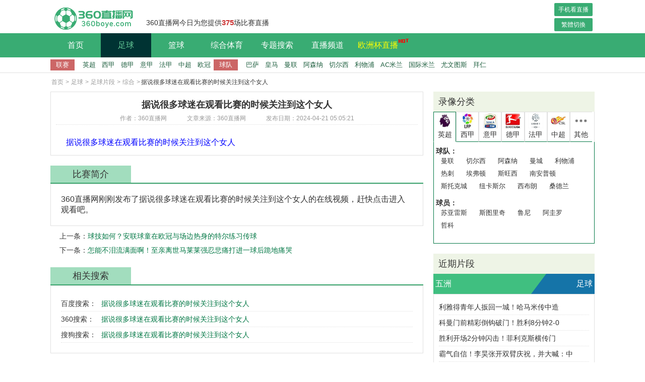

--- FILE ---
content_type: text/html; charset=utf-8
request_url: https://www.360boye.com/zq/pd/zonghe/153034.html
body_size: 6270
content:
<!DOCTYPE html>
<html lang="zh-CN">
<head>
<meta http-equiv="Content-Type" content="text/html; charset=utf-8" />
<meta http-equiv="X-UA-Compatible" content="IE=edge">
<meta name="apple-mobile-web-app-capable" content="yes">
<meta name="apple-mobile-web-app-status-bar-style" content="white">
<title>据说很多球迷在观看比赛的时候关注到这个女人综合-360直播网</title>
<meta content="五洲,足球,美女" name="keywords">
<meta content="这里是据说很多球迷在观看比赛的时候关注到这个女人单视频的形式为您呈现" name="description">
<link rel="shortcut icon" href="/favicon.ico" type="image/x-icon">
  <script type="text/javascript" src="/~static/www/js/jquery-1.9.1.min.js?r=4"></script>
     <link href="/~static/www/css/public.css?r=4" type="text/css" rel="stylesheet">
  <link href="/~static/www/css/zhibodetail.css?r=4" type="text/css" rel="stylesheet">
  </head>
<body data-domainwww="/" data-domainstatic="/~static/" data-domainres="/~res/">
<header data-ad="1">
	<div class="heading"><h1><a href="/" title="360直播网"><img src="/~static/www/img/logo.png" alt="360足球在线直播"></a></h1>	<p>360直播网今日为您提供<i>375</i>场比赛直播</p>
		<div class="fr index-btn">
			<a href="https://m.nd56.com">手机看直播</a>
			<a id="StranLink" name="StranLink">繁体切换</a>
		</div>
	</div>
	<nav>
		<ul class="clearfix head-nav">
			<li><a href="/">首页</a></li>
			<li class="footbli  ball-li active" >
					<a href="/zq/">足球</a>
					<ul class="second-nav">
						<li><a href="/zq/zb/"><i></i>足球直播</a></li>
						<li><a href="/zq/lx/"><i></i>足球录像</a></li>
						<li><a href="/zq/jj/"><i></i>足球集锦</a></li>
						<li><a href="/zq/pd/"><i></i>足球片段</a></li>
						<li><a href="/zq/bao/"><i></i>足球战报</a></li>
					</ul>
				</li>
				<li class="basketbli ball-li">
					<a href="/lq/">篮球</a>
					<ul class="second-nav">
						<li><a href="/lq/zb/"><i></i>篮球直播</a></li>
						<li><a href="/lq/lx/"><i></i>篮球录像</a></li>
						<li><a href="/lq/jj/"><i></i>篮球集锦</a></li>
						<li><a href="/lq/pd/"><i></i>篮球片段</a></li>
						<li><a href="/lq/bao/"><i></i>篮球战报</a></li>
					</ul>
				</li>
				<li class="basketbli ball-li">
					<a href="/ty/">综合体育</a>
					<ul class="second-nav zonghety-nav">
						<li><a href="/ty/zb/"><i></i>体育直播</a></li>
						<li><a href="/ty/sp/"><i></i>体育视频</a></li>
					</ul>
				</li>
				<li class="ball-li bq-li">
					<a href="/bq/">专题搜索</a>
				</li>
				<li class="ball-li bq-li">
					<a href="/pd/">直播频道</a>
					<ul class="second-nav">
						<li><a href="/pd/5.html">CCTV5</a></li><li><a href="/pd/4.html">北京体育</a></li><li><a href="/pd/3.html">CCTV5+</a></li><li><a href="/pd/2.html">深圳体育</a></li><li><a href="/pd/1.html">JRS直播</a></li>					</ul>
				</li>
				<li>
					<a href="/zq/zb/ouzhoubei/" class="worldcup-a">欧洲杯直播<img src="/~static/www/img/nav-shijiebei.gif"></a>
				</li>
			
		</ul>			
	</nav>
<div class="navbar-sub">
    <dl class="nav-footb">
        <dt>联赛</dt>
        <dd><a href="/bq/lb/4-69-0.html" target="_blank">英超</a></dd>
        <dd><a href="/bq/lb/4-158-0.html" target="_blank">西甲</a></dd>
        <dd><a href="/bq/lb/4-86-0.html" target="_blank">德甲</a></dd>
        <dd><a href="/bq/lb/4-70-0.html" target="_blank">意甲</a></dd>
        <dd><a href="/bq/lb/4-132-0.html" target="_blank">法甲</a></dd>
        <dd><a href="/bq/lb/4-67-0.html" target="_blank">中超</a></dd>
        <dd><a href="/bq/lb/4-230-0.html" target="_blank">欧冠</a></dd>
    </dl>
    <dl class="nav-footb">
        <dt>球队</dt>
        <dd><a href="/bq/lb/4-161-0.html" target="_blank">巴萨</a></dd>
        <dd><a href="/bq/lb/4-166-0.html" target="_blank">皇马</a></dd>
        <dd><a href="/bq/lb/4-126-0.html" target="_blank">曼联</a></dd>
        <dd><a href="/bq/lb/4-114-0.html" target="_blank">阿森纳</a></dd>
        <dd><a href="/bq/lb/4-113-0.html" target="_blank">切尔西</a></dd>
        <dd><a href="/bq/lb/4-228-0.html" target="_blank">利物浦</a></dd>
        <dd><a href="/bq/lb/4-122-0.html" target="_blank">AC米兰</a></dd>
        <dd><a href="/bq/lb/4-156-0.html" target="_blank">国际米兰</a></dd>
        <dd><a href="/bq/lb/4-129-0.html" target="_blank">尤文图斯</a></dd>
        <dd><a href="/bq/lb/4-128-0.html"" target="_blank">拜仁</a></dd>
    </dl>
</div>
</header>
<!--pianduandetail-->
<div class="main">
<!-- 面包屑导航 -->
<ul class="Bread-nav clearfix">
	<li><a href="/">首页</a></li>
	<li><i>></i><a href="/zq/">足球</a></li>
	<li><i>></i><a href="/zq/pd/">足球片段</a></li>
	<li><i>></i><a href="/zq/pd/zonghe/">综合</a></li>
        <li><i>></i>据说很多球迷在观看比赛的时候关注到这个女人</li>
</ul>
<div class="wrap clearfix">
	<div class="fl l-box">
		<div class="pre-content">
        <h3>据说很多球迷在观看比赛的时候关注到这个女人</h3>
        <p class="s-cont"><span>作者：360直播网</span><span>文章来源：360直播网</span><span>发布日期：2024-04-21 05:05:21</span></p>
			<div class="gameover show lx-box">
				<dl>
														
                                    
                                    
                                                    <dd>
                                                                    <a href="/bf/" title="据说很多球迷在观看比赛的时候关注到这个女人" target="_blank"><span style="color: rgb(0, 0, 255);">据说很多球迷在观看比赛的时候关注到这个女人</span></a>
                                                            </dd>
                                
                                    
															</dl>
			</div>
	</div>
	<div class="events-box">
				<h3 class="head-fi"><p>比赛简介</p></h3>
				<div class="intro-content">
					<p>360直播网刚刚发布了据说很多球迷在观看比赛的时候关注到这个女人的在线视频，赶快点击进入观看吧。</p>
                    <!-- 标签 -->
                    <div class="tag-box hide">
                        <span>标签：</span>
<a target="_blank" href="/bq/2348.html" >五洲</a>
<a target="_blank" href="/bq/8.html" >足球</a>
<a target="_blank" href="/bq/24058.html" >美女</a>
  
                        
                         </div>
				</div>
			</div>

        <div class="tb-a">
                        <p>上一条：<a href='/zq/pd/zonghe/153033.html'>球技如何？安联球童在欧冠与场边热身的特尔练习传球</a></p>
                                    <p>下一条：<a href='/zq/pd/zonghe/153035.html'>怎能不泪流满面啊！至亲离世马莱莱强忍悲痛打进一球后跪地痛哭</a></p>
                    </div>


	<!-- 相关搜索 -->
			<div class="events-box seo-box">
				<h3 class="head-fi"><p>相关搜索</p></h3>
				<ul>
					<li><span>百度搜索：</span><a href="http://www.baidu.com/s?wd=据说很多球迷在观看比赛的时候关注到这个女人" target="_blank" rel="nofolow">据说很多球迷在观看比赛的时候关注到这个女人</a></li>
					<li><span>360搜索：</span><a href="https://www.so.com/s?q=据说很多球迷在观看比赛的时候关注到这个女人" target="_blank"  rel="nofolow">据说很多球迷在观看比赛的时候关注到这个女人</a></li>
					<li><span>搜狗搜索：</span><a href="http://www.sogou.com/web?query=据说很多球迷在观看比赛的时候关注到这个女人" target="_blank" rel="nofolow">据说很多球迷在观看比赛的时候关注到这个女人</a></li>
				</ul>
			</div>
		</div>
		<div class="fr r-box">
                                     <div class="r-content lxfl-div">
            <h4 class="header-f"><p>录像分类</p><i></i></h4>
            <div class="ball--type-box">
        
    </div>
            <div class="box">
                                <ul class="event-ul clearfix">
                    <li class="active"><img src="/~static/www/img/yingchao.jpg"><span>英超</span></li>
                    <li class=""><img src="/~static/www/img/xijia.jpg"><span>西甲</span></li>
                    <li class=""><img src="/~static/www/img/yijia.jpg"><span>意甲</span></li>
                    <li class=""><img src="/~static/www/img/dejia.jpg"><span>德甲</span></li>
                    <li class=""><img src="/~static/www/img/fajia.jpg"><span>法甲</span></li>
                    <li ><img src="/~static/www/img/zhongchao.jpg"><span>中超</span></li>
                    <li class=""><img src="/~static/www/img/icon-other.png"><span>其他</span></li>
                </ul>
                                <div class="box-cont " style="display:block;">
                    <dl class="clearfix ">
                        <dt class="fl">球队：</dt>
                        <dd class="fl">
                            <a href="/bq/lb/4-126-0.html" target="_blank">曼联</a>
                            <a href="/bq/lb/4-113-0.html" target="_blank">切尔西</a>
                            <a href="/bq/lb/4-114-0.html" target="_blank">阿森纳</a>
                            <a href="/bq/lb/4-142-0.html" target="_blank">曼城</a>
                            <a href="/bq/lb/4-228-0.html" target="_blank">利物浦</a>
                            <a href="/bq/lb/4-229-0.html" target="_blank">热刺</a>
                            <a href="/bq/lb/4-251-0.html" target="_blank">埃弗顿</a>
                            <a href="/bq/lb/4-541-0.html" target="_blank">斯旺西</a>
                            <a href="/bq/lb/4-185-0.html" target="_blank">南安普顿</a>
                            <a href="/bq/lb/4-542-0.html" target="_blank">斯托克城</a>
                            <a href="/bq/lb/4-189-0.html" target="_blank">纽卡斯尔</a>
                            <a href="/bq/lb/4-548-0.html" target="_blank">西布朗</a>
                            <a href="/bq/lb/4-667-0.html" target="_blank">桑德兰</a>
                        </dd>
                    </dl>
                    <dl class="clearfix">
                        <dt class="fl">球员：</dt>
                        <dd class="fl">
                            <a href="/bq/lb/4-2653-0.html" target="_blank">苏亚雷斯</a>
                            <a href="/bq/lb/4-3330-0.html" target="_blank">斯图里奇</a>
                            <a href="/bq/lb/4-3314-0.html" target="_blank">鲁尼</a>
                            <a href="/bq/lb/4-2359-0.html" target="_blank">阿圭罗</a>
                            <a href="/bq/lb/4-3331-0.html" target="_blank">哲科</a>
                        </dd>
                    </dl>
                </div>
                <div class="box-cont " >
                    <dl class="clearfix ">
                        <dt class="fl">球队：</dt>
                        <dd class="fl">
                            <a href="/bq/lb/4-164-0.html" target="_blank">皇家马德里</a>
                            <a href="/bq/lb/4-159-0.html" target="_blank">巴塞罗那</a>
                            <a href="/bq/lb/4-177-0.html" target="_blank">马德里竞技</a>
                            <a href="/bq/lb/4-178-0.html" target="_blank">塞维利亚</a>
                            <a href="/bq/lb/4-170-0.html" target="_blank">皇家社会</a>
                            <a href="/bq/lb/4-202-0.html" target="_blank">比利亚雷亚尔</a>
                            <a href="/bq/lb/4-160-0.html" target="_blank">瓦伦西亚</a>
                            <a href="/bq/lb/4-217-0.html" target="_blank">塞尔塔</a>
                            <a href="/bq/lb/4-216-0.html" target="_blank">巴列卡诺</a>
                            <a href="/bq/lb/4-174-0.html" target="_blank">西班牙人</a>
                        </dd>
                    </dl>
                    <dl class="clearfix">
                        <dt class="fl">球员：</dt>
                        <dd class="fl">
                            <a href="/bq/lb/4-2346-0.html" target="_blank">C罗</a>
                            <a href="/bq/lb/4-2345-0.html" target="_blank">梅西</a>
                            <a href="/bq/lb/4-3399-0.html" target="_blank">科斯塔</a>
                            <a href="/bq/lb/4-3400-0.html" target="_blank">桑切斯</a>
                            <a href="/bq/lb/4-2647-0.html" target="_blank">本泽马</a>
                        </dd>
                    </dl>
                </div>
                <div class="box-cont " >
                    <dl class="clearfix ">
                        <dt class="fl">球队：</dt>
                        <dd class="fl">
                            <a href="/bq/lb/4-122-0.html" target="_blank">AC米兰</a>
                            <a href="/bq/lb/4-156-0.html" target="_blank">国际米兰</a>
                            <a href="/bq/lb/4-129-0.html" target="_blank">尤文图斯</a>
                            <a href="/bq/lb/4-102-0.html" target="_blank">罗马</a>
                            <a href="/bq/lb/4-124-0.html" target="_blank">那不勒斯</a>
                            <a href="/bq/lb/4-152-0.html" target="_blank">佛罗伦萨</a>
                            <a href="/bq/lb/4-517-0.html" target="_blank">维罗纳</a>
                            <a href="/bq/lb/4-171-0.html" target="_blank">帕尔马</a>
                            <a href="/bq/lb/4-116-0.html" target="_blank">都灵</a>
                            <a href="/bq/lb/4-117-0.html" target="_blank">拉齐奥</a>
                            <a href="/bq/lb/4-324-0.html" target="_blank">桑普多利亚</a>
                            <a href="/bq/lb/4-71-0.html" target="_blank">乌迪内斯</a>
                        </dd>
                    </dl>
                    <dl class="clearfix">
                        <dt class="fl">球员：</dt>
                        <dd class="fl">
                            <a href="/bq/lb/4-3401-0.html" target="_blank">特维斯</a>
                            <a href="/bq/lb/4-2365-0.html" target="_blank">伊瓜因</a>
                        </dd>
                    </dl>
                </div>
                <div class="box-cont " >
                    <dl class="clearfix ">
                        <dt class="fl">球队：</dt>
                        <dd class="fl">
                            <a href="/bq/lb/4-127-0.html" target="_blank">拜仁慕尼黑</a>
                            <a href="/bq/lb/4-207-0.html" target="_blank">多特蒙德</a>
                            <a href="/bq/lb/4-240-0.html" target="_blank">霍芬海姆</a>
                            <a href="/bq/lb/4-201-0.html" target="_blank">沙尔克04</a>
                            <a href="/bq/lb/4-247-0.html" target="_blank">沃尔夫斯堡</a>
                            <a href="/bq/lb/4-203-0.html" target="_blank">勒沃库森</a>
                            <a href="/bq/lb/4-208-0.html" target="_blank">门兴</a>
                            <a href="/bq/lb/4-172-0.html" target="_blank">美因茨</a>
                            <a href="/bq/lb/4-532-0.html" target="_blank">汉堡</a>
                            <a href="/bq/lb/4-84-0.html" target="_blank">斯图加特</a>
                            <a href="/bq/lb/4-239-0.html" target="_blank">奥格斯堡</a>
                        </dd>
                    </dl>
                </div>
                <div class="box-cont " >
                    <dl class="clearfix ">
                        <dt class="fl">球队：</dt>
                        <dd class="fl">
                            <a href="/bq/lb/4-196-0.html" target="_blank">巴黎圣日耳曼</a>
                            <a href="/bq/lb/4-137-0.html" target="_blank">摩纳哥</a>
                            <a href="/bq/lb/4-195-0.html" target="_blank">里昂</a>
                            <a href="/bq/lb/4-220-0.html" target="_blank">圣埃蒂安</a>
                            <a href="/bq/lb/4-215-0.html" target="_blank">马赛</a>
                            <a href="/bq/lb/4-155-0.html" target="_blank">波尔多</a>
                            <a href="/bq/lb/4-703-0.html" target="_blank">洛里昂</a>
                            <a href="/bq/lb/4-144-0.html" target="_blank">雷恩</a>
                            <a href="/bq/lb/4-135-0.html" target="_blank">图卢兹</a>
                            <a href="/bq/lb/4-188-0.html" target="_blank">里尔</a>
                            <a href="/bq/lb/4-222-0.html" target="_blank">蒙彼利埃</a>
                            <a href="/bq/lb/4-154-0.html" target="_blank">兰斯</a>
                            <a href="/bq/lb/4-782-0.html" target="_blank">巴斯蒂亚</a>
                        </dd>
                    </dl>
                </div>
                <div class="box-cont " >
                    <dl class="clearfix ">
                        <dt class="fl">球队：</dt>
                        <dd class="fl">
                            <a href="/bq/lb/4-51-0.html" target="_blank">中国男足</a>
                            <a href="/bq/lb/4-118-0.html" target="_blank">广州恒大</a>
                            <a href="/bq/lb/4-89-0.html" target="_blank">北京国安</a>
                            <a href="/bq/lb/4-80-0.html" target="_blank">山东鲁能</a>
                            <a href="/bq/lb/4-959-0.html" target="_blank">贵州人和</a>
                            <a href="/bq/lb/4-73-0.html" target="_blank">广州富力</a>
                            <a href="/bq/lb/4-219-0.html" target="_blank">上海申鑫</a>
                            <a href="/bq/lb/4-223-0.html" target="_blank">上海申花</a>
                            <a href="/bq/lb/4-97-0.html" target="_blank">上海上港</a>
                            <a href="/bq/lb/4-422-0.html" target="_blank">辽宁宏运</a>
                        </dd>
                    </dl>
                </div>
                <div class="box-cont">
                    <dl class="clearfix ">
                        <dt class="fl">其他：</dt>
                        <dd class="fl">
                            <a href="/bq/lb/4-2129-0.html" target="_blank">天下足球</a>
                            <a href="/bq/lb/4-230-0.html" target="_blank">欧冠</a>
                            <a href="/bq/lb/4-99-0.html" target="_blank">亚冠</a>
                            <a href="/bq/lb/4-288-0.html" target="_blank">亚洲杯</a>
                            <a href="/bq/lb/4-115-0.html" target="_blank">欧联杯</a>
                            <a href="/bq/lb/4-339-0.html" target="_blank">国王杯</a>
                            <a href="/bq/lb/4-547-0.html" target="_blank">足总杯</a>
                        </dd>
                    </dl>
                </div>
            </div>
        </div>
                                    <div class="pre-live r-content pre-live-hot">
                <h4 class="header-f">近期片段</h4>
                <h3 class="heading-t clearfix"><a class="fl">五洲</a><a class="fr">足球</a><p class="hotevents"></p><p class="hotpd"></p></h3>
                <div class="events-box hot-box" style="display: block;">
                    <ul class="clearfix">
<li><a href="/zq/pd/zonghe/288158.html" title="利雅得青年人扳回一城！哈马米传中造西马坎乌龙！">利雅得青年人扳回一城！哈马米传中造</a></li><li><a href="/zq/pd/zonghe/288157.html" title="科曼门前精彩倒钩破门！胜利8分钟2-0领先！">科曼门前精彩倒钩破门！胜利8分钟2-0</a></li><li><a href="/zq/pd/zonghe/288156.html" title="胜利开场2分钟闪击！菲利克斯横传门前，亚斯拉姆自摆乌龙！">胜利开场2分钟闪击！菲利克斯横传门</a></li><li><a href="/zq/pd/zonghe/288150.html" title="霸气自信！李昊张开双臂庆祝，并大喊：中国队最NB">霸气自信！李昊张开双臂庆祝，并大喊：中</a></li><li><a href="/zq/pd/zonghe/288089.html" title="弗格森时间！欧文读秒破门上演绝杀，助曼联赢下曼市德比！">弗格森时间！欧文读秒破门上演绝杀，助</a></li><li><a href="/zq/pd/zonghe/288088.html" title="穆帅曼联时期经典比赛！曼联让2追3逆转曼城！">穆帅曼联时期经典比赛！曼联让2追3逆</a></li><li><a href="/zq/pd/zonghe/288086.html" title="被视为叛将！特维斯在曼联效力2年后，09年夏天转会同城死敌曼城">被视为叛将！特维斯在曼联效力2年后，0</a></li><li><a href="/zq/pd/zonghe/288085.html" title="曼市德比最争议判罚！拉什福德越位护球+制胜！曼联2-1逆转曼城！">曼市德比最争议判罚！拉什福德越位护</a></li><li><a href="/zq/pd/zonghe/288084.html" title="英超30年的第一名场面！鲁尼上演惊世倒钩笑傲曼市德比！">英超30年的第一名场面！鲁尼上演惊世</a></li><li><a href="/zq/pd/zonghe/288083.html" title="曼市德比中国球员身影！孙继海单防C罗成功卡位！">曼市德比中国球员身影！孙继海单防C</a></li><li class="more-a"><a href="/bq/lb/4-2348-0.html" target="_blank">查看更多..</a></li>
                    </ul>
                </div>
                <ul class="video-box hot-box clearfix">
<li><a href="/zq/pd/zonghe/288158.html" title="利雅得青年人扳回一城！哈马米传中造西马坎乌龙！">利雅得青年人扳回一城！哈马米传中造</a></li><li><a href="/zq/pd/zonghe/288157.html" title="科曼门前精彩倒钩破门！胜利8分钟2-0领先！">科曼门前精彩倒钩破门！胜利8分钟2-0</a></li><li><a href="/zq/pd/zonghe/288156.html" title="胜利开场2分钟闪击！菲利克斯横传门前，亚斯拉姆自摆乌龙！">胜利开场2分钟闪击！菲利克斯横传门</a></li><li><a href="/zq/pd/zonghe/288155.html" title="高情商❗阿韦洛亚谈老佛爷被嘘：是不爱皇马的人干的，老佛爷很棒">高情商❗阿韦洛亚谈老佛爷被嘘：是不</a></li><li><a href="/zq/pd/zonghe/288154.html" title="输给曼联赛后❗瓜帅采访：我们赛程太密集了，休2天第3天踢比赛">输给曼联赛后❗瓜帅采访：我们赛程太</a></li><li><a href="/zq/pd/zonghe/288153.html" title="【集锦】意甲-劳塔罗外脚背破门制胜 国米1-0客胜乌迪内斯">【集锦】意甲-劳塔罗外脚背破门制</a></li><li><a href="/zq/pd/zonghe/288152.html" title="【集锦】西甲-姆巴佩造点+点射阿森西奥破门 皇马2-0莱万特">【集锦】西甲-姆巴佩造点+点射阿森</a></li><li><a href="/zq/pd/zonghe/288151.html" title="迪马尔科单刀破门，埃斯波西托越位在先无效">迪马尔科单刀破门，埃斯波西托越位在</a></li><li><a href="/zq/pd/zonghe/288150.html" title="霸气自信！李昊张开双臂庆祝，并大喊：中国队最NB">霸气自信！李昊张开双臂庆祝，并大喊：中</a></li><li><a href="/zq/pd/zonghe/288094.html" title="董路和毛建卿连麦：邝兆镭这事我一分没挣，他是因为拿不到参赛证">董路和毛建卿连麦：邝兆镭这事我一分</a></li><li class="more-a"><a href="/bq/lb/4-8-0.html" target="_blank">查看更多..</a></li>
                </ul>
            </div>

</div>
</div>
</div>
<script type="text/javascript" src="/~static/www/js/popwin.js"  data-cfasync="false"></script>
<!-- 公共底部 -->
<!-- 公共底部 -->
<footer><div class="wrap"><p>
360直播网是国内最好的体育直播网站之一,主要提供<font color='red'>足球直播</font>,NBA直播,NBA直播吧,我们是最用心做的足球直播和NBA直播吧。<br/>360直播网所有直播信号和视频录像均由用户收集或从搜索引擎搜索整理获得，所有内容均来自互联网，<br/>我们自身不提供任何直播信号和视频内容，如有侵犯您的权益请通知我们，我们会第一时间处理，谢谢！</p><p>Copyright© 2012-2024 <a href="https://www.360boye.com" target="_blank">360直播网</a><a href="/guanyu/">关于我们</a><a href="/mzsm/" rel="nofollow">免责声明</a><a href="/lxwm/" rel="nofollow">联系我们</a><a href="/gbook/" rel="nofollow">留言反馈</a><a href="/ditu.html" class="map-a" target="_blank">网站地图</a><a href="https://beian.miit.gov.cn" target="_blank" rel="noopener noreferrer">鄂ICP备2024040932号-10</a></p></div>
<div class="top-box"><a href="#"></a></div></footer>
<script>
var _hmt = _hmt || [];
(function() {
  var hm = document.createElement("script");
  hm.src = "https://hm.baidu.com/hm.js?805e3241235b0b67e7317632e0c761da";
  var s = document.getElementsByTagName("script")[0]; 
  s.parentNode.insertBefore(hm, s);
})();
</script>
<script>
(function(){
    var bp = document.createElement('script');
    var curProtocol = window.location.protocol.split(':')[0];
    if (curProtocol === 'https') {
        bp.src = 'https://zz.bdstatic.com/linksubmit/push.js';
    }
    else {
        bp.src = 'http://push.zhanzhang.baidu.com/push.js';
    }
    var s = document.getElementsByTagName("script")[0];
    s.parentNode.insertBefore(bp, s);
})();
</script>
 <script type="text/javascript" src="/~static/www/js/default.js?r=5" data-cfasync="false"></script>
<script type="text/javascript" src="/~static/www/js/index.js?r=1768705587" data-cfasync="false"></script>
</body></html>

--- FILE ---
content_type: text/css
request_url: https://www.360boye.com/~static/www/css/public.css?r=4
body_size: 4787
content:
@charset "utf-8";

html{background:#fff;overflow:auto;height:100%;}

body{min-width:1200px;font-size:16px;font-family:"Segoe UI","Lucida Grande",Helvetica,Arial,"Microsoft YaHei",FreeSans,Arimo,"Droid Sans","wenquanyi micro hei","Hiragino Sans GB","Hiragino Sans GB W3",FontAwesome,sans-serif;font-weight:400;color:#333; -webkit-font-smoothing: antialiased;min-height:100%;margin:0;padding:0;position:relative;}

a{color:#333; text-decoration:none; cursor:pointer; outline: 0 none;transition:.2s all ease;}

a:hover{ text-decoration:none;color:#ff4f20;}

a:focus{-moz-outline-style:none; border:0px;blr:expression(this.onFocus=this.blur());}

body,div,dl,dt,dd,ul,ol,li,h1,h2,h3,h4,h5,h6,pre,code,form,fieldset,legend,input,p,blockquote,th,td{margin:0; padding:0;}

header,footer,article,aside,section,nav,menu,hgroup,details,dialog,figure,figcaption{display:block}

ol,li,ul,dl,dt,dd{list-style:none;}

fieldset,img {border:0}

button,submit,input,select { vertical-align:middle;}

button,submit { cursor:pointer;}

h1,h2,h3,h4,h5,h6{font-size:inherit; font-weight:lighter;}

table{border-collapse:collapse; border-spacing:0;}

sup{vertical-align:text-top;}

sub{vertical-align:text-bottom;}

select,button{font-family:inherit; font-size:inherit; font-weight:inherit; outline-style:none; outline-width:0pt; padding: 0; margin: 0;}

b,em,i{display:inline-block; font-weight:normal; font-style:normal;}

.clearfix:after { content: "."; display: block; height: 0; clear: both; visibility: hidden;} .clearfix{ zoom:1;}

.container { width:1200px; position:relative; margin:0 auto;}

.fl{float:left;}

.fr{float:right;}

.wrap{width:1080px;margin:0 auto;}

.main{padding-bottom:140px;}

.l-box{width:740px;}

.r-box{width:320px;}

.hide{display:none !important;}

.show{display:block !important;}

/*header*/

header{border-bottom: 1px solid #e0e0e0;}

.heading{width:1080px;height:66px;margin:0 auto;}

h1{float:left;}

h1 a,h1 a img{display: block;height:66px;width:170px;}

.heading p{float:left;height:30px;line-height:30px;margin-top:30px;font-size:14px;margin-left:20px;}

.heading i{font-weight: 600;color:#CC3333;font-size:15px;}

nav{width:100%;height:48px;background: #39AC73;}

.head-nav{width:1080px;margin:0 auto;}

.head-nav li{float: left;line-height: 48px;width:100px;text-align:center;transition:.2s all ease;cursor:pointer;font-weight: 500;position: relative;z-index:10;}

.head-nav li a{display: block;width:100%;height:100%;color:#fff;}

.head-nav li:hover{background:#004D4D;}

.head-nav li:hover a{color:#66CC99;}

.head-nav .active{background: #003333;}

.head-nav .active a{color: #66CC99;}

.navbar-sub{width:1080px;height:30px;line-height:30px;margin:0 auto;font-size:13px;}

.navbar-sub dl{float:left;}

.navbar-sub dl dd,.navbar-sub dl dt{float:left;padding:0 6px;}

.navbar-sub dl dd a{color:#206040;font-weight: 400;}

.navbar-sub dl dd a:hover{color:#333;text-shadow:1px 1px 1px #D9F2E5;}

.navbar-sub dl dt{width:36px;height:22px;background:#CC6666;margin-top:4px;text-align: center;line-height:22px;color:#fff;position: relative;margin-right:10px;font-weight:500;}

.navbar-sub dl dt i{display:block;position:absolute;width:0;height: 0;border-top: 6px solid transparent;border-left: 6px solid #CC6666;border-bottom: 6px solid transparent;right:-5px;top:5px;}

.navbar-sub .nav-basketb dt{margin-left:20px;}

header .second-nav{position: absolute;top:48px;left:0;width:200px;height:auto;background:#004D4D;display: none;}

header .second-nav li{float: left;width:100px;padding:0;text-align:center;height:40px;line-height:40px;font-size:14px;}

header .zonghety-nav{width:100px;}

header .second-nav li:hover a{color:#fff;}

header .second-nav li:hover i{display:inline-block;}

header .second-nav li:hover{background: #66CC66}

header .second-nav li a{color:#66CC99;}

header .second-nav li i{display:none;width:0;height:0;border-left:8px solid #fff;border-top:6px solid transparent;border-bottom:6px solid transparent;margin:0 4px;}

.ball-li:hover ul{display: block;}

.bq-li .second-nav{width:200px;}

footer{width:100%;background:#222;margin-top: 40px;position:absolute;bottom:0;}

footer p{line-height:26px;text-align: center;color:#eee;font-size:12px;}

footer p span{margin-right:16px;}

footer p a{padding:0 10px;border-left:1px solid #fff;text-align: center;color:#eee;}

.top-box{position:fixed;right:100px;bottom:200px;border:2px solid #999;width:50px;height:50px;border-radius:10px;background:url('../img/top2.png') #fff no-repeat center;cursor:pointer;display:none;}

.top-box:hover{border:2px solid #40bf80;background:url('../img/top.png') #fff no-repeat center;}

.top-box a{display:block;width:100%;height:100%;}

@media screen and (max-width:1400px){

	.top-box{right:0;}

}

.Bread-nav{width:1080px;margin:10px auto;}

.Bread-nav li{float:left;font-size:12px;color:#333;}

.Bread-nav li a,.Bread-nav li i{color:#999;margin:0 2px;}

.Bread-nav li a:hover{color:#007744;}





/*直播列表首页*/

.date-box li{min-width:70px;text-align:center;padding:4px 0;border:1px solid #e0e0e0;}

.date-box li a{display: block;width:100%;height:auto;overflow: hidden;}

.date-box .active{background: #BA4547;}

.date-box .active a{color: #fff;}

.live-box{width:1060px;font-size:14px;}

.live-box .datedd,.live-box dt{height:34px;line-height: 34px;background: #eee;cursor:pointer;position: relative;padding:0;}

.live-box .datedd i,.live-box dt i{display:inline-block;width:10px;height:10px;border-radius: 50%;background: #BA4547;margin:0 10px;}

.live-box .datedd img,.live-box dt img{position: absolute;width:16px;height:16px;right:10px;top:8px;transform:rotate(180deg);}

.live-box dd{padding:10px 0;height:auto;border-bottom:1px dotted #e0e0e0;position: relative;}

.live-box dd:hover{background:#f7f7f7;}

.live-box dd:hover .reload a{display: inline-block;}

.live-box dd div{margin:0 1px; float:left; vertical-align: middle;}


.live-box dd .once-event{width:130px;text-align: center;font-size:13px;}
.live-box dd .once-event a{color:#333}
.live-box dd .once-game{width: 350px;display: table-cell;height:24px; line-height:24px;vertical-align: middle; }
.live-box dd .once-game span {width:130px;text-align: right;height:24px; line-height:24px;display:inline-block;overflow:hidden;white-space:nowrap;text-overflow:ellipsis;text-overflow: ellipsis;}
.live-box dd .once-game span:nth-child(2){text-align:left}
.live-box dd .once-game  em{width:30px;text-align:center;display:inline-block;}
.live-box dd .once-game  img{width:20px;height:20px;margin-left:5px;margin-right:5px;}




.index-live-box dd .once-event{width:180px;text-align: center;}

.index-live-box dd .once-game{width:400px;text-align: center;}

.once-type{width:40px;text-align:center;}

.once-type a{display:block;width:100%;height:auto;}

.once-type a i{display: inline-block;width:22px;height:22px;}

.once-time{width:70px;text-align: center;}

.once-event a{border-radius: 6px;min-width:80px;line-height:22px;text-align: center;display: inline-block;color:#1574A8;max-width:148px;padding:0 4px;}

.once-game{font-weight: 500;font-size:15px;min-width: 100px;}


.video-link a img{opacity: 1;
    margin-top: -2px;
    vertical-align: middle; margin-right:5px;width:16px;}

.video-link a{
    margin: 0 6px;
    background: rgba(150, 152, 159, .7);
    font-size: 12px;
    display: inline-block;
    vertical-align: middle;
    margin-left: 10px;
    width: 120px;
    height: 30px;
    color: #ffffff;
    border-radius: 40px;
    line-height: 30px;
    text-align: center;
    border-radius: 40px;
}

.video-link a:hover{
    color:#ffffff;
    background:rgba(150, 152, 159, 1);
}


.zban_wrap_new a{

    background:rgba(0, 119, 69, .7);

}
.zban_wrap_new a:hover{
    color:#ffffff;
    background:rgba(0, 119, 69, 1);
}


.once-rem{width:18px;height:18px;border-radius:2px;background: #ff3f3f;color:#fff;font-size:13px;text-align: center;line-height: 18px;position:relative;}

.once-rem i{position: absolute;width:0;height:0;border-right:6px solid #ff3f3f;border-top:4px solid transparent;border-bottom:6px solid transparent;left:-4px;top:4px;}

.reload a{background:url('../img/sprite.png') 0 -32px;width:22px;height:19px;display: none;}



.allbtn i{background:url('../img/sprite.png') -192px 0;}

.impbtn i{background:url('../img/sprite.png') -256px 0;}

.footbtn i{background:url('../img/sprite.png') 0 0;}

.baskbtn i{background:url('../img/sprite.png') -32px 0;}

.tenbtn i{background:url('../img/sprite.png') -64px 0;}

.volbtn i{background:url('../img/sprite.png') -128px 0;}

.badbtn i{background:url('../img/sprite.png') -96px 0;}

.Tabbtn i{background:url('../img/sprite.png') -160px 0;}

.othbtn i{background:url('../img/sprite.png') -224px 0;}

.scrbtn i{background:url('../img/sprite.png') -288px 0;}



.header-f{height: 40px;line-height: 40px;background:#eef4e6;padding-left:10px;box-sizing:border-box;font-weight:500;font-size: 18px;position:relative;}

.header-f a{position:absolute;right:10px;font-size:12px;top:0px;}



.center{text-align:center;}

.head-fi{border-bottom:2px solid #3EA871;height:34px;line-height:34px;position:relative;}

.head-fi p{display:inline-block;min-width:140px;text-align:center;font-size:18px;font-weight:500;background:#A2DDBE;padding:0 10px;}

.head-fi a{position:absolute;right:10px;top:0;font-size:14px;font-weight:400;}





.hot-bq div{border:1px solid #e0e0e0;padding:10px;box-sizing:border-box;}

.hot-bq div a{display:inline-block;padding:0 10px;margin:6px 0;border-right:1px solid #e0e0e0;font-size:14px;}



.icon-foot{background:url('../img/sprite22.png') 0px 0px;width:22px;height:22px}

.icon-basket{background:url('../img/sprite22.png') -44px 0px;width:22px;height:22px}

.icon-ten{background:url('../img/sprite22.png') -88px 0px;width:22px;height:22px}

.icon-vol{background:url('../img/sprite22.png') -132px 0px;width:22px;height:22px}

.icon-bad{background:url('../img/sprite22.png') -176px 0px;width:22px;height:22px}

.icon-Tab{background:url('../img/sprite22.png') -220px 0px;width:22px;height:22px}

.icon-other{background:url('../img/sprite22.png') -308px 0px;width:22px;height:22px}

/*分页*/

.page{width:100%;background:#fff;margin-top:20px;text-align: center;}

.page .pagination{display:inline-block;border:none;}

.page .pagination li{float:left;padding:4px;border-radius:4px;border:1px solid #e0e0e0;margin:0 4px;min-width:20px;text-align:center;font-size:14px;font-weight:500;line-height:inherit;min-height:20px !important;}

.page .pagination li a{display:inline-block;width:100%;height:100%;color:#007744;margin:0;}

.page .pagination li:hover{background:#39AC73;}

.page .pagination li:hover a{color:#fff;}

.page .pagination .disabled{background:#e0e0e0;}

.page .pagination .disabled:hover{background:#e0e0e0;}

.page .pagination .disabled a{color:#999;}

.page .pagination .disabled:hover a{color:#999;}

.page .pagination .active{background:#39AC73;}

.page .pagination .active a{color:#fff;}



.r-content .hot-pd{border:1px solid #e0e0e0;}

.r-content .hot-pd li i{position:absolute;left:10px;top:10px;width:0;height:0;border-top:4px solid transparent;border-bottom:4px solid transparent;border-left:4px solid #FF6633;}

.r-content .hot-pd li{float:left;width:40%;font-size:14px;height:28px;line-height: 28px;padding-left:20px;position:relative;border:none;}

.r-content .hot-pd li a{width:40%;}



.videoshi .type-ul li{text-overflow: inherit;}



.index-btn a{width:76px;height:26px;line-height: 26px;text-align: center;display: block;background: #39AC73;color:#fff;font-size:12px;border-radius:2px;}

.index-btn a:first-child{margin:6px 4px 4px 0;}

.index-btn a:hover{background: #007744;}





.zhibo-ajax-btn{width: 200px;margin: 20px auto;height: 40px;line-height: 40px;cursor: pointer;border: 1px solid #e0e0e0;text-align: center;

    border-radius: 4px;}

.no-event-dd{text-align: center;}

.no-event-dd span{color:#007744;padding:0 4px;}

.map-a{color:#ff4f20;}



/*榜单*/

.bangdan-div{font-size:14px;margin-top:20px;border:1px solid #e0e0e0;border-top:none;}

.bangdan-div .type-ul{width:100%;border:1px solid #e0e0e0;line-height:30px;box-sizing: border-box;padding:0;margin-bottom:0px;}

.bangdan-div .event-type {margin-bottom:0;background: #fff;font-size:12px;border:none;height:20px;padding:10px 2px;}

.bangdan-div .event-type li{float: left;width:34px;cursor:pointer;text-align: center;border:1px solid #e0e0e0;margin-right:3px;border-radius: 2px;height:20px;line-height:20px;}

.bangdan-div .event-type li:hover{border:1px solid #39AC73;}

.bangdan-div .event-type .active{color:#fff;background: #39AC73;border:1px solid #39AC73;}

.bangdan-div .bang-ul{font-size:16px;display: flex;}

.bangdan-div .bang-ul li{width:48%;float: left;text-align: center;cursor: pointer;line-height:26px !important;height:26px !important;border-right: 1px solid #e0e0e0 !important;flex: 1;font-size:14px;}

.bangdan-div .bang-ul li:last-child{border:none !important;}

.bangdan-div .bang-ul li:hover{color:#39AC73;}

.bangdan-div .bang-ul .active{color:#39AC73;background: #fff;font-weight:600;border-bottom:none !important;}

.bangdan-div .group-ul{border-top:none;}

.bangdan-div .group-ul li{float: left;width:38px;text-align: center;cursor: pointer;}

.bangdan-div .bang .group-ul .active{color:#39AC73;background: #fff;border:none;height:26px;font-weight: 500;}

.bangdan-div .bang-contnet{margin-top:4px;}

.bangdan-div .shes,.bang,.group-dl,.bask-div,.baskbang{display: none;}



.bangdan-div .bang-contnet dd,.bang-contnet dt{display: inline-block;vertical-align: middle;width: 100%;line-height: 26px;}

.bangdan-div .bang-contnet dt{background: #f7f7f7;}

.bangdan-div .bang-contnet dd{font-size:13px;border-bottom: 1px dotted #e0e0e0;line-height:30px;}

.bangdan-div .bang-contnet p{display: inline-block;vertical-align: middle;width:48px;text-align: center;}

.bangdan-div .bang-contnet p:nth-child(2){width:120px;}

.bangdan-div .bang-contnet p:nth-child(3){width:100px;}

.bangdan-div .bang-contnet p span{display: inline-block;width:16px;height:16px;color:#fff;border-radius:50%;vertical-align: middle;line-height: 16px;}

.basket-ul .bang-ul li{width:70px;}



/*赛程*/

.schedule-div{margin-top:20px;font-size:14px;}

.schedule-div .box{border:1px solid #e0e0e0;}

.schedule-div .event-ul{background:url('../img/sech-bg.jpg') no-repeat center;height:26px;width:100%;margin:6px 0;}

.schedule-div .bask-sch-div .event-ul{background:url('../img/sech-bask-bg.jpg') no-repeat center;}

.schedule-div .bask-sch-div .event-ul li{width:152px;}

.schedule-div .event-ul li{float: left;width:52px;cursor:pointer;line-height:26px;text-align: center;}

.schedule-div .event-ul li:hover{color:#007744;}

.schedule-div .event-ul  .active{color:#007744;font-weight:600;}

.schedule-div .content{border-top:1px solid #e0e0e0;width:310px;margin:0 auto;display:none;}

.schedule-div .content a{display: block;float: left;margin:8px;width:60px;height:60px;}

.schedule-div .content a img{display: block;width:30px;height:30px;margin:4px auto;}

.schedule-div .content a p{font-size:13px;text-align: center;line-height: 14px;}



/*录像分类*/

.lxfl-div{margin-bottom:20px;}

.lxfl-div .event-ul{display: flex;border:none;padding:0;margin:0;border-right:1px solid #e0e0e0;}

.lxfl-div .event-ul li{flex:1;box-sizing:border-box;border:1px solid #e0e0e0;border-bottom:1px solid #007744;font-size:14px;text-align: center;line-height:20px;height:60px;cursor: pointer;}

.lxfl-div .event-ul li:last-child{border-right:none;}

.lxfl-div .event-ul .active{border:1px solid #007744;border-bottom:1px solid #fff;}

.lxfl-div .event-ul img{display: block;width:30px;height:30px;margin:2px auto;}

.lxfl-div .box-cont{display: none;box-sizing: border-box;border:1px solid #007744;border-top:none;padding:10px 4px;}

.lxfl-div .box-cont-t{border:1px solid #e0e0e0;}

.lxfl-div .box-cont dl{margin-bottom:10px;}

.lxfl-div .box-cont dt{width:80px;font-weight:600;font-size:14px;}

.lxfl-div .box-cont dd{width:100%;}

.lxfl-div .box-cont dd a{display: inline-block;padding:0 10px;margin-bottom:6px;font-size:13px;}

.schedule-div .event-ul{border:none;padding:0;}



.red{ color: #ff3f3f ;font-weight:600;}



.head-nav li .worldcup-a{color:yellow;}

.worldcup-a img{position:absolute;right:-12px;width:22px;height:10px;top:10px;}



#full_screen_open {

    width: 32px;

    height: 32px;

    background: #fff;

    background-image: url(../img/big.png);

    background-size: 32px 32px;

    background-position-y: -4px;

    background-position-x: -2px;

    cursor: pointer;

    border: 3px solid #fff;

    position: absolute;

    right: 40px;

    top: -4px;

    z-index: 4999;

}

#full_screen_open:hover {

    background: #fff;

    background-image: url(../img/big2.png);

    background-size: 32px 32px;

    background-position-y: -4px;

    background-position-x: -2px;

}



.cache-div p{text-align:center;margin:50px 0;color:#333 !important;display:none}.cache-div{width:100%;height:100%;background:#fff;position:absolute;top:0;left:0;z-index:10;}.cache-div .close{cursor:pointer;color:#de1e30;margin-left:10px;}.cache-div img{margin:30px 250px;}





.nodata{ text-align:center; padding-top:10px; font-size:14px;}

--- FILE ---
content_type: text/css
request_url: https://www.360boye.com/~static/www/css/zhibodetail.css?r=4
body_size: 2053
content:
.hot-box{display: none;}
.pre-live-hot .events-box{margin: 0}
.pre-live-pd b{border-radius:50%;background:#e0e0e0;display:inline-block;width:6px;height:6px;margin: 0 4px;}
.heading-t{width:100%;height:40px;line-height: 40px;border-bottom:2px solid #3EA871;box-sizing: border-box;font-size:16px;font-weight: 500;position: relative;}

.heading-t a,.heading-t b{position:relative;padding:0 4px;z-index:3;color:#fff;}
.heading-t b{float: left;}
.heading-t .hotpd{width: 30%; height: 0;border-top: none;border-bottom: 40px #1574A8 solid;border-left: transparent 30px solid;border-right: none;position: absolute;right:0;}
.heading-t .hotevents{width: 100%; height: 0;border-bottom: none;border-top: 40px #40BF80 solid;/*border-right: transparent 30px solid;*/border-left: none;position:absolute; left:0;}
.hotevents a{margin-top:-40px;margin-left:10px;}
.pre-content{height:auto;border:1px solid #e0e0e0;box-sizing:border-box;margin-bottom:20px;padding:10px;}
.pre-content h3{font-size:18px;font-weight:600;text-align:center;line-height:30px;}
.timeP{width:680px;margin:0 auto;margin-bottom:20px;text-align:center;font-size:12px;color:#999;line-height:30px;}
.nogame{margin-top:20px;display:none;}
.nogame p{text-align:center;line-height:40px;}
.nogame .countdown{font-size:24px;line-height:40px;}
.nogame .countdown span{color:#dc2221;display:inline-block;width:40px;height:40px;margin:0 4px;font-style:italic;}
.signal{font-size:16px;line-height:40px;width:300px;height:850px;background:#252525;overflow-y: auto;box-sizing: border-box;padding:10px;color:#fff;position: relative;}
.signal li{font-size:14px;}
.gameover{display:none;margin-top:10px;}
.gameover dt{font-size:16px;font-weight:500;line-height:34px;}
.gameover dd a{line-height:30px;color:#007744;margin-left:20px;}
.gameover dd a:hover{color:blue;}
.tag-box{margin-top:20px;font-size:14px;}
.tag-box a{display:inline-block;padding:2px 6px;border-radius:6px;border:1px solid #e0e0e0;margin:0 8px;}
.tag-box a:hover{background:#007744;color:#fff;}
.intro-content{border:1px solid #e0e0e0;padding:20px;box-sizing:border-box;height:auto;}
.events-box ul{border:1px solid #e0e0e0;padding:20px;box-sizing:border-box;font-size:14px;}
.events-box{margin-top: 20px;}
.events-box ul p{color:#999;}
.events-box ul p a{color:#333;margin:0 8px;}
.events-box ul p a:hover{color:#ff4f20;}
.events-box ul li{line-height:30px;border-bottom:1px dotted #e0e0e0;}
.events-box ul li b{margin:0 10px;}
.events-box ul li i{display:inline-block;width:8px;height:8px;border-radius:50%;background:#e0e0e0;margin:0 8px;}
.events-box ul li span a{color:#007744;margin:0 8px;}
.events-box ul li span a:hover{text-decoration:underline;}
.r-content{margin-bottom:20px;}
.r-content ul{border:1px solid #e0e0e0;box-sizing:border-box;padding:10px;font-size:14px;}
.r-content ul li{height:30px;line-height:30px;border-bottom:1px dotted #e0e0e0;width:100%;overflow:hidden;}
.pre-live ul li i{border-radius:0;background:#fff;display:inline-block;width:0;height:0;border-left: 10px solid #6699CC;border-top: 6px solid transparent;border-bottom: 6px solid transparent;margin: 0 4px;}
.abo-video ul{font-size:13px;}
.abo-video ul p{display:inline-block;width: 20px;height: 20px;background: #8CD9B3;text-align:center;line-height: 20px;margin: 0 4px;}
.abo-video ul p i{width: 0;height: 0;border-left: 6px solid #fff;border-top: 6px solid transparent;border-bottom: 6px solid transparent;display:inline-block;margin-top:4px;}
.abo-video ul a{color:#007744;margin:0 2px;}
.abo-video ul a:hover{text-decoration:underline;}
.pd-hot ul li{width:50%;float:left;border:none;}
.pd-hot li i{display:inline-block;width: 0;height:0;border-top: 4px solid transparent;border-bottom: 4px solid transparent;border-left: 4px solid #FF6633;margin:0 4px;}
.hot-bq div{border:1px solid #e0e0e0;padding:10px;box-sizing:border-box;}
.hot-bq div a{font-size:14px;display:inline-block;padding:0 10px;border-right:1px solid #e0e0e0;line-height:24px;margin:4px 0;}
.hot-bq div a:hover{text-decoration:underline;}
.seo-box li span{display:inline-block;width:80px;}
.seo-box li a{color:#007744;}
.seo-box li a:hover{text-decoration:underline;}
.xgzy-box{width:700px;height:auto;padding:10px;box-sizing:border-box;background:#ECF8F2;border:1px solid #8CD9B3;margin:10px auto;color:#007744;}
.xgzy-box a{font-size:14px;line-height:26px;}
.xgzy-box div i{display:inline-block;width:6px;height:6px;border-radius:50%;background:#B5C200;margin:0 8px;}
.lx-box{margin-top:20px;}
.sepx li b,.sepx li a{display:inline-block;}
.sepx li b{width:180px;overflow:hidden;text-overflow:ellipsis;white-space:nowrap;height:21px;}
.videoshi ul{padding:0;}
.s-cont{font-size:12px;height:24px;line-height:24px;color:#999;text-align:center;border-bottom:1px dotted #e0e0e0;}
.s-cont span{margin:0 20px;}
.history-box{margin-top:20px;}
.history-box .jf-box li p{float:left;text-align:center;border:1px solid #e0e0e0;height: 28px;}
.history-box .jf-box li a{margin:0 6px;color:#007744;}
.history-box .jf-box li a:hover{color:blue;}
.history-box .jf-box li p:first-child{width:150px;}
.history-box .jf-box li p:nth-child(2){width:300px;}
.history-box .jf-box li p:nth-child(3){width:130px;}
.history-box .jf-box li p:nth-child(4){width:152px;}
.history-box .jf-box .ul-title{background:#e0e0e0;height:34px;line-height: 34px;}
.history-box .jf-box li{line-height:28px;}
.history-box .jf-box li:hover{background:#f7f7f7;}
.zj-box .team-box{width:360px;margin-top:20px;}
.team-box h4{text-align: center;font-size:16px;font-weight:500;height:34px;line-height: 34px;background: #e0e0e0;}
.team-box h4 a{color:#007744;font-weight:600;}
.team-box li p{float:left;text-align:center;border-bottom:1px solid #e0e0e0;overflow:hidden;height:26px;}
.team-box li p:first-child{width:82px;}
.team-box li p:nth-child(2){width:108px;}
.team-box li p:nth-child(3){width:60px;}
.team-box li p:nth-child(4){width:108px;}
.team-box li:nth-child(odd){background: #f7f7f7;}
.team-box li{font-size:13px;line-height:26px;}
.team-box .ul-title{font-size:14px;}
.linkp{width:100%;height:26px;line-height: 26px;background: #e0e0e0;text-align: center;margin-bottom:8px;}
.linkp a{display: inline-block;padding:0 14px;color:#007744;}
.history-box .jf-box li .blue{color:#1574A8;}
.team-box a:hover{color:#ff4f20;}
.about-event ul li i{width:8px;height:8px;background:#CC6666;border-radius: 50%;border:none;}

.gameover p{width:120px;}
.gameover .about-a{width:540px;}
.gameover .about-a a{display: inline-block;width:60px;height:28px;line-height:28px;background:#eef4e6;color:#333;margin:0 20px;text-align: center;}
.gameover .about-a a:hover{background: #39AC73;color:#fff;}
.gameover .about-a .disabled{background:#e0e0e0;color:#999;}
.gameover .about-a .disabled:hover{background:#e0e0e0;color:#999;}
.more-a{line-height: 30px;text-align: center;}

.tb-a{font-size: 14px;margin-left: 18px;margin-top: 6px;}
.tb-a a{color: #007744;}
.tb-a p{line-height: 28px;}	

.r-content ul li i{display:inline-block;width: 0;height:0;border-left:10px solid #6699CC;border-top:6px solid transparent;border-bottom:6px solid transparent;margin:0 4px;}
.video-div{width:740px;height:850px;background:#404040;position: relative;color:#fff;}
.zbvideo-box{width:1040px;margin:0 auto;}
.signal a {
    font-weight: 500;
    color: #fff;
    margin: 0 10px;
    display: block;
}

.signal .active {
    background: #fff;
    color: #de1e30;
}


.gaming{width:100%;height:100%;}
.max-btn{position: absolute;width:30px;height:30px;background:url(../img/max-btn.png) #000;top:6px;right:6px;cursor: pointer;border-radius:4px;z-index:999;}
.ggone{position: absolute;left:10px;bottom:20px;width:280px;height:40px;margin:10px 0;}
.ggone a{margin:0;}

--- FILE ---
content_type: application/javascript
request_url: https://www.360boye.com/~static/www/js/index.js?r=1768705587
body_size: 15370
content:
function browserRedirect() {

      var sUserAgent = navigator.userAgent.toLowerCase();
      var bIsIpad = sUserAgent.match(/ipad/i) == "ipad";
      var bIsIphoneOs = sUserAgent.match(/iphone os/i) == "iphone os";
      var bIsMidp = sUserAgent.match(/midp/i) == "midp";
      var bIsUc7 = sUserAgent.match(/rv:1.2.3.4/i) == "rv:1.2.3.4";
      var bIsUc = sUserAgent.match(/ucweb/i) == "ucweb";
      var bIsAndroid = sUserAgent.match(/android/i) == "android";
      var bIsCE = sUserAgent.match(/windows ce/i) == "windows ce";
      var bIsWM = sUserAgent.match(/windows mobile/i) == "windows mobile";
      if (bIsIpad || bIsIphoneOs || bIsMidp || bIsUc7 || bIsUc || bIsAndroid || bIsCE || bIsWM) {
        //phone
        var oUrl=window.location.href;
	    var subStr=new RegExp('www');
	    if(oUrl.indexOf('www')>=0){
	    	var result=oUrl.replace(subStr,"m");
	    	window.location=result;
	    }

      } else {
        //pc
      }
    }

if(window.location.hash=='#pc'){}else{browserRedirect();} 
// 补零
function touDou(n){
	return n>9? n:"0"+n;
}

//滚轮滚动 左侧导航变化
function scrollF(elem,navElem){
	if(arguments.length==3){
		$(window).scroll(function(){		
			var p=$(this).scrollTop();
			elem.each(function(i){
				if(p<=elem.eq(i).offset().top && p+200>=elem.eq(i).offset().top){
					navElem.eq(i).addClass('active').siblings().removeClass('active');
					navElem.eq(i).parent().parent().siblings('li').find('li,p').removeClass('active');
				}
			})
		})

	}else{

		$(window).scroll(function(){		

			var p=$(this).scrollTop();

			elem.each(function(i){

				if(p+50<=elem.eq(i).offset().top && p+200>=elem.eq(i).offset().top){

					navElem.eq(i).addClass('active').siblings().removeClass('active');

				}

			})

		})

	}

	

}

//返回顶部

$(document).scroll(function(){

	if($(this).scrollTop()>=300){

		$('.top-box').show();

	}else{

		$('.top-box').hide();

	}

})

//首页足球篮球视频切换

if($('.heading-title').length){
	$('.heading-title p').hover(function(){
		$(this).addClass('active');
		$(this).siblings('p').removeClass('active');
		$('.head-footb').eq($(this).index()).show().siblings('.head-footb').hide();
	})
}

//首页热门赛事和频道切换
if($('.head-hot').length || $('.pre-live-hot').length){	
		$('.heading-t a').mouseover(function(){
			$(this).siblings('p').eq($(this).index()).stop().animate({width:"64%"});
			$(this).siblings('p').eq($(this).index()).siblings('p').animate({width:"36%"});
			$(this).parent().siblings('.hot-box').eq($(this).index()).show().siblings('.hot-box').hide();
		})
		
	/*if($('.heading-t').length>1){
		
		
	}	*/

}

function ballType(class_one){
	if(class_one==1){
		return "<i class='icon-foot'></i>";
	}else if(class_one==2){
		return "<i class='icon-basket'></i>";
	}else if(class_one==3){
		return "<i class='icon-other'></i>";
	}
}

function eventPin(class_id,oArrTwo,class_one){
	if(class_one==1){
		return "/zq/zb/"+oArrTwo[class_id].name_pinyin;
	}else if(class_one==2){
		return "/lq/zb/"+oArrTwo[class_id].name_pinyin;
	}else if(class_one==3){
		return "/ty/zb/"+oArrTwo[class_id].name_pinyin;
	}
}

function teamVs(class_one,id){
	if(class_one==1){
		return "/zq/zb/"+id;
	}else if(class_one==2){
		return "/lq/zb/"+id;
	}else if(class_one==3){
		return "/ty/zb/"+id;
	}

}

function important(oArrTwo,class_id,title){
	if(oArrTwo[class_id].is_important==1){
		return "<strong>"+title+"</strong>";
	}else{
		return title;
	}

}

function videoLink(scene_message_arr,class_one,id,title){
	var oHtml="";
	// if(scene_message_arr){
	if(class_one==1){
		oHtml="<a href='"+id+"' target='_blank'><img src='/~static/www/img/signal.png' alt='"+title+"'/>高清直播</a>";
		return oHtml;
	}else if(class_one==2){
		oHtml="<a href='"+id+"' target='_blank'><img src='/~static/www/img/signal.png' alt='"+title+"'/>高清直播</a>";
		return oHtml;
	}else if(class_one==3){
		oHtml="<a href='"+id+"' target='_blank'><img src='/~static/www/img/signal.png' alt='"+title+"'/>高清直播</a>";
		return oHtml;
	}
	// }else{
	// 	return "等待更新";
	// }

}

function type(oType,oTypet,eleType,eleTypet,oimport){
	if(oType==0){
		return 'block';
	}else if(oType>0){
		if(eleType==oType){
			return 'block';
		}else{
			return 'none';
		}
	}else if(oType=="-1"){
		if(oimport==1){
			return 'block';
		}else{
			return 'none';
		}
	}
	else{
		if(oTypet){
			if(eleTypet==oTypet){
				return 'block';
			}else{
				return 'none';
			}			
		}else{
			return 'block';
		}	
	}
}

function hasEvent(oindex){
	if(arguments.length==2){
		$('.live-box dl').each(function(i){
			if($('.live-box dl').eq(i)[0].style.display=="none"){}else{
				var oShow=0;
				$('.live-box dl').eq(i).find('dd').each(function(b){
					if($('.live-box dl').eq(i).find('dd').eq(b)[0].style.display=="none"){}else{oShow++;}
				})
				if(oShow==0){
					$('.live-box dl').eq(i).append("<dd class='no-event-dd' style='display:block'>当天暂无<span>"+$('.live-type').attr('data-name')+"</span>相关直播</dd>");
				}else{
					$('.no-event-dd').each(function(b){
						$('.no-event-dd').eq(b).remove();
					})
				}
			}
			
		})
	}else{
		var oNo=$('.live-box dl').eq(oindex).find('.no-event-dd').remove();
	}

}

function oneDayAjax(day,ndate){
	var oType=$('.live-type').attr('data-type');
	var oTypet=$('.live-type').attr('data-etype');
	var oInd=parseInt(day)+1;
	$.ajax({
		url:"/zb.php",
		cache:false,
		type: "post",
		dataType:"json",
		async:false,
		data:{'ndate':ndate,'page':day},
		success:function(res){
			var oArrOne=res.matcheDateListArr;
			var oArrTwo=res.classid;
			var oShow=0;
			if(oArrOne && oArrOne.length){
				$.each(oArrOne,function(i){
					if(oArrTwo[oArrOne[i].class_id]){
						var oHtml="<dd  class='clearfix' data-type='"+oArrOne[i].class_one+"' data-etype='"+oArrOne[i].class_id+"' data-itype='"+oArrTwo[oArrOne[i].class_id].is_important+"' data-rowdate='"+oArrOne[i].match_date+"'><div class='once-type' data-type='"+oArrOne[i].class_one+"'>"+ballType(oArrOne[i].class_one)+"  </div><div class='once-time'>"+oArrOne[i].matchDate+"</div><div class='once-event'><a href='"+oArrTwo[oArrOne[i].class_id].name_pinyin+"' target='_blank'>"+oArrTwo[oArrOne[i].class_id].name+"</a></div><div class='once-game'>"+important(oArrTwo,oArrOne[i].class_id,oArrOne[i].title_part)+"</div><div class='video-link'>"+videoLink(oArrOne[i].scene_message_arr,oArrOne[i].class_one,oArrOne[i].id,oArrOne[i].title_part)+"</div><div class='once-rem "+(oArrTwo[oArrOne[i].class_id].is_important==1?'showt':'hide')+"'><i></i>荐</div></dd>";
					$('.live-box dl').append(oHtml);
					acolor();
					if(type(oType,oTypet,oArrOne[i].class_one,oArrOne[i].class_id,oArrTwo[oArrOne[i].class_id].is_important)=="block"){oShow++;}
					}
					
				})
			}else{
				// $('.live-box dl').eq(oInd).show();
				// if($('.live-type').attr('data-name')){
				// 	$('.live-box dl').eq(oInd).append("<dd class='no-event-dd' style='display:block'>当天暂无<span>"+$('.live-type').attr('data-name')+"</span>相关直播</dd>")
				// }else{
				// 	$('.live-box dl').eq(oInd).append("<dd class='no-event-dd' style='display:block'>当天暂无直播</dd>")
				// }
				$('.index-ajax-btn').hide();
			}
		},
			
	})
	$('.live-box dl').attr('data-page',oInd);

}

// 首页日期
function indexDateF(){
	$('.live-box dl .datedd').remove();
	function tDou(n){
		return n>9? n: "0"+n;
	}

	function GetDateStr(AddDayCount) {
	    var dd = new Date();
	    dd.setDate(dd.getDate()+AddDayCount);
	    var y = dd.getFullYear();
	    var m = tDou(dd.getMonth()+1);
	    var d = tDou(dd.getDate());
	    return [y+"-"+m+"-"+d,m,d,y];
	}

	for(i=-1;i<10;i++){
		var str=GetDateStr(i)[0];
		var m=GetDateStr(i)[1];
		var d=GetDateStr(i)[2];
		var y=GetDateStr(i)[3];
		if($('.live-box dd[data-rowdate^='+str+']').length>0){
			var oDHtml="<dd class='datedd'><i></i>"+y+"年"+m+"月"+d+"日  直播节目表</dd>";
			$('.live-box dd[data-rowdate^='+str+']').eq(0).before(oDHtml);
		}
	}

}

// 首页ajax获取一天数据

if($('.index-ajax-btn').length){
	indexDateF();
	$('.index-ajax-btn').click(function(){
		var day=$('.live-box dl').attr('data-page');
		var ndate=$('.live-box dl').attr('data-date');
		oneDayAjax(day,ndate);
		indexDateF();
		//indexwordgg();
	})

}



function zbAjax(day){
	var fclass = $('.zhibo-ajax-btn').attr('fclass');
    var sclass = $('.zhibo-ajax-btn').attr('sclass');
    var thclass = $('.zhibo-ajax-btn').attr('thclass');
    var ndate = $('.live-box dl').attr('data-date');
    $.post("/zb.php",{fclass:fclass,sclass:sclass,thclass:thclass,addDate:day,ndate:ndate,page:day},function(data){
			var oneArr=data.matcheDateListArr;
        	var twoArr=data.classid;
        	var oInd=parseInt(day);
        	if(oneArr.length){
        		//hasEvent(day);
				$.each(oneArr,function(i){
        			var oHtml="<dd class='clearfix' data-rowdate='"+oneArr[i].match_date+"'><div><p class='once-time'>"+oneArr[i].matchDate+"</p><p class='once-event'><a href='"+twoArr[oneArr[i].class_id].name_pinyin+"' target='_blank'>"+twoArr[oneArr[i].class_id].name+"</a></p><p class='once-game'>"+important(twoArr,oneArr[i].class_id,oneArr[i].title_part)+"</p><p class='video-link'>"+videoLink(oneArr[i].scene_message_arr,oneArr[i].class_one,oneArr[i].id,oneArr[i].title_part)+"</p><p class='once-rem "+(twoArr[oneArr[i].class_id].is_important==1?'showt':'hide')+"'>荐</p></div></dd>";

        		$('.live-box dl').append(oHtml);

	        	})

				day++;

				$('.live-box dl').attr('data-page',day);

				indexDateF();
				acolor();

	        }else{

				$('.zhibo-ajax-btn').hide();

				 indexDateF();

	        }

	        	

        	

        },"json")

}

// 直播页ajax获取数据
if($('.zhibo-ajax-btn').length){
	indexDateF();
	$('.zhibo-ajax-btn').click(function(){
        var day = $('.live-box dl').attr('data-page');
        zbAjax(day);
       
        //hasEvent(day);
	})

}
	

// 首页直播列表吸顶
if($('.top-live-list').length){
	$(document).scroll(function(){
		if($(this).scrollTop()>=($('.live-cont').offset().top-44)){
			$('.top-live-list').show();
			$('.date-box').css({position:"fixed",top:"50px"});
		}else{
			$('.top-live-list').hide();
			$('.date-box').css({position:"static"});
		}
	})
}

// 首页分类点击切换
if($('.live-type').length){
	$('.live-type li').click(function(){			
		var oIndex=$(this).index();
		if(oIndex<5){
			$('.live-type').attr('data-name',$(this).html());			
		}
		$('.live-list .live-type li').eq(oIndex).addClass('active').siblings().removeClass('active');
		$('.top-live-list .live-type li').eq(oIndex).addClass('active').siblings().removeClass('active');
		var oType=$(this).attr('data-type');
		$('.live-type').attr('data-type',oType);
		$('.live-type').attr('data-etype','false');
		if(oType>0){
			$('.live-cont .live-box dd').each(function(i){
				if($('.live-cont .live-box dd').eq(i).attr('data-type')==oType){
					$('.live-cont .live-box dd').eq(i).show();
				}else{
					$('.live-cont .live-box dd').eq(i).hide();
				}
			})
		}else if(oType==0){
			$('.live-cont .live-box dd').show();
		}else if(oType==-1){
			$('.live-cont .live-box dd').each(function(i){
				if($('.live-cont .live-box dd').eq(i).data('itype')==1){
					$('.live-cont .live-box dd').eq(i).show();
				}else{
					$('.live-cont .live-box dd').eq(i).hide();
				}
			})
		}
		//hasEvent("a","b");
	})
}

//筛选显示
// 首页筛选
if($('.scr-cont').length){
	$('.scrbtn').hover(function(){
		$(this).find('.scr-box').show();
		$('.scr-box').hover(function(){$(this).show();},function(){$(this).hide();})
	},function(){
		$(this).find('.scr-box').hide();
	})

	$('.type-box span').click(function(event){
		var oType=$(this).data('etype');		
		$('.live-type').attr('data-type','false');
		$('.live-type').attr('data-etype',oType);
		$('.live-type').attr('data-name',$(this).html());
		$('.live-box dd').each(function(i){
			if($(this).data('etype')==oType){
				$(this).show();
			}else{
				$(this).hide();
			}
		})
		hasEvent();
		$('.scr-box').hide();	
		event.stopPropagation();
	})

}

// 首页滚轮滚动 左侧导航变化

if($('.top-live-list').length){
	scrollF($('.live-box dl'),$('.date-box li'));
	$('.date-box li').click(function(){
		var oInde=$(this).index();
		if(($('.live-box dl').eq(oInde))[0].style.display=="none"){
			oneDayAjax(oInde);
			$('.index-ajax-btn').attr('data-day',oInde+1);
			if(oInde==6){
				$('.index-ajax-btn').hide();
			}
		}
	})

}

// 综合页面滚轮事件
if($('.l-content').length && $('.date-box').length){
	scrollF($('.l-box .l-content'),$('.date-box li'));
}

// 直播页面滚轮事件
if(('.llive-cont-foot').length && $('.date-box').length){
	scrollF($('.live-box dl'),$('.date-box li'));
}

//所有页面左侧导航点击变色
if($('.date-box').length){
	$('.date-box li').click(function(){
		$(this).addClass('active').siblings().removeClass('active');
	})

}

// 首页直播列表日期点击事件
if($('.top-live-list').length){
	$('.date-box li').click(function(){		
		$('body,html').animate({scrollTop:$('.live-box dl').eq($(this).index()).offset().top-50},100);
	})

}

// 直播列表收起展开除首页
if($('.show-box').length && $('.top-live-list').length==0){
	$('.show-box').click(function(){
		$(this).parent().siblings('dd').toggle('show');
		if($(this).data('bShow')){
			$(this).css({'transform':'rotate(180deg)'});
			$(this).attr('title','收起');
			$(this).data('bShow',0);
		}else{
			$(this).css({'transform':'rotate(0deg)'});
			$(this).data('bShow',1);
			$(this).attr('title','展开');
		}
	})
}

// 直播列表收起展开
if($('.show-box').length && $('.top-live-list').length){
	$('.show-box').click(function(){
		if($(this).data('bShow')){
			$(this).css({'transform':'rotate(180deg)'});
			$(this).attr('title','收起');
			$(this).data('bShow',0);
			var oType=$('.live-list .live-type').attr('data-type');
			if(oType==0){
				$(this).parent().siblings('dd').show('fast');

			}else if(oType>0){

				if(oType==1 || oType==2 || oType==3){

					$(this).parent().siblings('dd').each(function(i){

						if($(this).attr('data-type')==oType){

							$(this).show('fast');

						}
					})
				}			
			}else if(oType=='false'){
				var oeType=$('.live-type').attr('data-etype');
				$(this).parent().siblings('dd').each(function(i){
					if($(this).attr('data-etype')==oeType){
						$(this).show('fast');
					}
				})
				
			}else if(oType==-1){
				$(this).parent().siblings('dd').each(function(i){
					if($(this).attr('data-itype')==1){
						$(this).show('fast');
					}
				})
			}				
		}else{
			$(this).css({'transform':'rotate(0deg)'});
			$(this).data('bShow',1);
			$(this).attr('title','展开');
			$(this).parent().siblings('dd').hide('fast');
		}		
	})
}

// 点击展开显示所有分类
if($('.more-p').length){
	$('.more-p').click(function(){		
		if($(this).attr('data-bshow')==1){
			$(this).attr('data-bshow',0);
			$(this).parent('.event-type').css({height:'28px'});
			$(this).html('展开<i></i>');
		}else{
			$(this).attr('data-bshow',1);
			$(this).parent('.event-type').css({height:'auto'});
			$(this).html('收起<i></i>');
		}
		
	})
}

if($('.check').length){
	$('.check').click(function(){
		if($(this).attr('data-bshow')==1){
			$(this).siblings('p').css({height:'24px'});
			$(this).find('span').html('更多<i></i>');
			$(this).attr('data-bshow',0);
		}else{
			$(this).siblings('p').css({height:'auto'});
			$(this).find('span').html('收起<i></i>');
			$(this).attr('data-bshow',1);
		}
	})
}

// 直播详情页判断时间
if($('.timeP').length){	
	var oTime=$('.timeP').data('date')*1000;
	var oPerTime=(new Date()).getTime();
	if(oTime-oPerTime>0){
		//未开赛
		$('.nogame').show();
		$('.gaming').hide();
		function countdown(){
			var oPerTime=(new Date()).getTime();
			var oT=oTime-oPerTime;
			d = Math.floor(oT/1000/60/60/24);  
            h = Math.floor(oT/1000/60/60%24);  
            m = Math.floor(oT/1000/60%60);  
            s = Math.floor(oT/1000%60); 
            $('.countdown').html("<span>"+touDou(d)+"</span>天<span>"+touDou(h)+"</span>时<span>"+touDou(m)+"</span>分<span>"+touDou(s)+"</span>秒")
		}
		countdown();
		setInterval(countdown,1000);
		setTimeout(function(){
			var oneLoat_p=$('.video-div').attr('data-isonelocal')
			if(oneLoat_p==0){
				var oHtml="<a href='"+$('.zhiboxhy li').eq(0).find('a').attr('href')+"' target='_blank'><div style='height:100%;padding:5px;text-align:center; position:relative'><span style='color:#999999'>外部站点赛事，点击跳出按钮观看</span><p style='text-align:center; display: flex; align-items: center; justify-content: center;height:40px;width:150px;color:#fff;-moz-border-radius:4px;-webkit-border-radius:4px;border-radius:4px; position:absolute;top:230%; left:50%;transform: translate(-50%, -50%); background:#39ac73'>点击跳出</p></div></a>"
				$('.nogame').append(oHtml);
			}else {
			//	linkF($('.video-div').attr('data-link'));
			//	$(".nogame").html("");
			//	$(".nogame").append("<a href='" + url + "' target='_blank'><div style='width: 100%; height: 100%; position: relative'><p><img src='/~static/www/img/video.png' style='width:70px; height:70px; position: absolute; left: 50%;top: 50%;transform: translate(-50%,-50%);'></p></div></a>");
			}
		},300)
	}else if(oTime-oPerTime<0 && oTime-oPerTime>-10800000){
		//正在比赛
		$('.nogame').hide();
		$('.gaming').show();
	}else{
		//已完赛
		$('.nogame').hide();
		$('.gaming').hide();
		$('.gameover').show();
	}
}

// 足球视频/篮球视频切换
if($('.type-ul').length){
	$('.type-ul li').click(function(){
		$(this).addClass('active').siblings().removeClass('active');
		$(this).parent().siblings('.sepx').eq($(this).index()).show();
		$(this).parent().siblings('.sepx').eq($(this).index()).siblings('.sepx').hide();
	})
}

// 搜索页
if($('.sear-btn').length){
	$('.sear-btn').click(function(){
		$('.search-box').removeClass('hide').addClass('show');
	})
}

function searchLink(oVa){
	var oDress="http://"+window.location.host+"/bq/so.php";
	$.ajax({
		url:oDress,
		type: "POST",
		cache:false,
		dataType:'json',
		data:{'name':oVa},
		async:false,
		success:function(r){
			if(r.id){
				var newWindow=window.open("_blank");
				newWindow.location="/bq/"+r.id+".html";
				
			}else{
				$('.noresul-box').slideDown();
				setTimeout(function(){$('.noresul-box').slideUp();},3000);
			}
		}
	})
}

if($('.search-box').length){
	$('.searchBtn').click(function(){
		var oVa=$('.searchCont').val();
		searchLink(oVa);
	})
	$('.searchCont').bind('input keyup',function(event){
		if(event.keyCode ==13){
	    	var oVa=$('.searchCont').val();
	    	searchLink(oVa);
  		}else{
  			var oVa=$('.searchCont').val();
  			var oDress="http://"+window.location.host+"/bq/so.php";
			$.ajax({
				url:oDress,
				type: "POST",
				cache:false,
				dataType:'json',
				data:{'name':oVa,'action':'1'},
				success:function(r){
					$(".index-box").html('');
					if(r.length){
						for(i=0;i<r.length;i++){
							var oHtml="<li><a target='_blank' href='/bq/" + r[i].id + ".html'>" + r[i].name + "</a></li>";
							$(".index-box").append(oHtml);
						}
						$('.index-box').show();
					}else{
						$('.index-box').hide();
					}
				}
			})
		}
	});

	$(".searchCont").blur(function(){
		setTimeout(function(){
			$('.index-box').hide();
		},1000)

	});

}



// 战报
if($('.zhanbao-box').length){
	scrollF($('.zhanbao-box'),$('.date-box li'));
}

// 标签页查看全部标签
if($('.mlink').length){
	$('.mlink').click(function(){
		$('.all-box').fadeIn();
	})
}


// 网站地图
if($('.once-div h4 .show-box').length){
	scrollF($('.second-div'),$('.l-nav-second li'),1);
	$('.once-div h4 .show-box').click(function(){
		$(this).parent('h4').siblings('.second-div').toggle('fast');
	})
	$('.second-div h5 .show-box').click(function(){
		$(this).parent('h5').siblings('.third-div').toggle('fast');
	})
	$(document).scroll(function(){
		if($(this).scrollTop()>=180){
			$('.l-box').css({position:"fixed",top:"0"});
		}else if($(this).scrollTop()<=200){
			$('.l-box').css({position:"static"});
		}
	})

	$('.l-nav p').click(function(){
		$('.third-div').show();
		$('.show-box').attr('title','收起');
		$('.show-box').data('bShow',0);
		$('.show-box').css({'transform':'rotate(180deg)'});
		$(this).addClass('active').parent('li').siblings('li').find('p,li').removeClass('active');
		$(this).addClass('active').parent('li').find('li').removeClass('active');
	})
	$('.l-nav-second li').click(function(){
		$('.third-div').show();
		$('.show-box').attr('title','收起');
		$('.show-box').data('bShow',0);
		$('.show-box').css({'transform':'rotate(180deg)'});
		$(this).addClass('active').siblings('li').removeClass('active');
		$(this).parent().siblings('p').removeClass('active');
		$(this).parent().parent().siblings('li').find('li,p').removeClass('active');
	})

}


//简繁体转换
//模仿语言包式的简繁转换功能插件！  
var Default_isFT = 0        //默认是否繁体，0-简体，1-繁体  
var StranIt_Delay = 1500 //翻译延时毫秒（设这个的目的是让网页先流畅的显现出来）  

//－－－－－－－代码开始，以下别改－－－－－－－  
//转换文本  
function StranText(txt,toFT,chgTxt)  
{  
    if(txt==""||txt==null)return ""  
    toFT=toFT==null?BodyIsFt:toFT  
    if(chgTxt)txt=txt.replace((toFT?"简":"繁"),(toFT?"繁":"简"))  
    if(toFT){return Traditionalized(txt)}  
    else {return Simplized(txt)}  
}  

//转换对象，使用递归，逐层剥到文本  
var a=1;  
function StranBody(fobj)  
{  
    if(typeof(fobj)=="object"){var obj=fobj.childNodes;}  
    else   
    {  
        var tmptxt=StranLink_Obj.innerHTML.toString()  
          
        if(tmptxt.indexOf("简")<0)  
        {  
            BodyIsFt=1  
            StranLink_Obj.innerHTML=StranText(tmptxt,0,1)  
            StranLink_Obj.title=StranText(StranLink_Obj.title,0,1)  
                  
        }  
        else  
        {  
            BodyIsFt=0  
            StranLink_Obj.innerHTML=StranText(tmptxt,1,1)  
            StranLink_Obj.title=StranText(StranLink_Obj.title,1,1)  
        }  
              
        setCookie(JF_cn,BodyIsFt,7)  
        var obj=document.body.childNodes  
    }  
    for(var i=0;i<obj.length;i++)  
    {  
        var OO=obj.item(i)  
        if("||BR|HR|TEXTAREA|".indexOf("|"+OO.tagName+"|")>0||OO==StranLink_Obj)continue;  
        if(OO.title!=""&&OO.title!=null)OO.title=StranText(OO.title);  
        if(OO.alt!=""&&OO.alt!=null)OO.alt=StranText(OO.alt);  
        if(OO.tagName=="INPUT"&&OO.value!=""&&OO.type!="text"&&OO.type!="hidden") OO.value=StranText(OO.value);  
        if(OO.nodeType==3){OO.data=StranText(OO.data)}  
        else StranBody(OO)  
    }  
}  

function JTPYStr()  
{  
    return '皑蔼碍爱翱袄奥坝罢摆败颁办绊帮绑镑谤剥饱宝报鲍辈贝钡狈备惫绷笔毕毙闭边编贬变辩辫鳖瘪濒滨宾摈饼拨钵铂驳卜补参蚕残惭惨灿苍舱仓沧厕侧册测层诧搀掺蝉馋谗缠铲产阐颤场尝长偿肠厂畅钞车彻尘陈衬撑称惩诚骋痴迟驰耻齿炽冲虫宠畴踌筹绸丑橱厨锄雏础储触处传疮闯创锤纯绰辞词赐聪葱囱从丛凑窜错达带贷担单郸掸胆惮诞弹当挡党荡档捣岛祷导盗灯邓敌涤递缔点垫电淀钓调迭谍叠钉顶锭订东动栋冻斗犊独读赌镀锻断缎兑队对吨顿钝夺鹅额讹恶饿儿尔饵贰发罚阀珐矾钒烦范贩饭访纺飞废费纷坟奋愤粪丰枫锋风疯冯缝讽凤肤辐抚辅赋复负讣妇缚该钙盖干赶秆赣冈刚钢纲岗皋镐搁鸽阁铬个给龚宫巩贡钩沟构购够蛊顾剐关观馆惯贯广规硅归龟闺轨诡柜贵刽辊滚锅国过骇韩汉阂鹤贺横轰鸿红后壶护沪户哗华画划话怀坏欢环还缓换唤痪焕涣黄谎挥辉毁贿秽会烩汇讳诲绘荤浑伙获货祸击机积饥讥鸡绩缉极辑级挤几蓟剂济计记际继纪夹荚颊贾钾价驾歼监坚笺间艰缄茧检碱硷拣捡简俭减荐槛鉴践贱见键舰剑饯渐溅涧浆蒋桨奖讲酱胶浇骄娇搅铰矫侥脚饺缴绞轿较秸阶节茎惊经颈静镜径痉竞净纠厩旧驹举据锯惧剧鹃绢杰洁结诫届紧锦仅谨进晋烬尽劲荆觉决诀绝钧军骏开凯颗壳课垦恳抠库裤夸块侩宽矿旷况亏岿窥馈溃扩阔蜡腊莱来赖蓝栏拦篮阑兰澜谰揽览懒缆烂滥捞劳涝乐镭垒类泪篱离里鲤礼丽厉励砾历沥隶俩联莲连镰怜涟帘敛脸链恋炼练粮凉两辆谅疗辽镣猎临邻鳞凛赁龄铃凌灵岭领馏刘龙聋咙笼垄拢陇楼娄搂篓芦卢颅庐炉掳卤虏鲁赂禄录陆驴吕铝侣屡缕虑滤绿峦挛孪滦乱抡轮伦仑沦纶论萝罗逻锣箩骡骆络妈玛码蚂马骂吗买麦卖迈脉瞒馒蛮满谩猫锚铆贸么霉没镁门闷们锰梦谜弥觅绵缅庙灭悯闽鸣铭谬谋亩钠纳难挠脑恼闹馁腻撵捻酿鸟聂啮镊镍柠狞宁拧泞钮纽脓浓农疟诺欧鸥殴呕沤盘庞国爱赔喷鹏骗飘频贫苹凭评泼颇扑铺朴谱脐齐骑岂启气弃讫牵扦钎铅迁签谦钱钳潜浅谴堑枪呛墙蔷强抢锹桥乔侨翘窍窃钦亲轻氢倾顷请庆琼穷趋区躯驱龋颧权劝却鹊让饶扰绕热韧认纫荣绒软锐闰润洒萨鳃赛伞丧骚扫涩杀纱筛晒闪陕赡缮伤赏烧绍赊摄慑设绅审婶肾渗声绳胜圣师狮湿诗尸时蚀实识驶势释饰视试寿兽枢输书赎属术树竖数帅双谁税顺说硕烁丝饲耸怂颂讼诵擞苏诉肃虽绥岁孙损笋缩琐锁獭挞抬摊贪瘫滩坛谭谈叹汤烫涛绦腾誊锑题体屉条贴铁厅听烃铜统头图涂团颓蜕脱鸵驮驼椭洼袜弯湾顽万网韦违围为潍维苇伟伪纬谓卫温闻纹稳问瓮挝蜗涡窝呜钨乌诬无芜吴坞雾务误锡牺袭习铣戏细虾辖峡侠狭厦锨鲜纤咸贤衔闲显险现献县馅羡宪线厢镶乡详响项萧销晓啸蝎协挟携胁谐写泻谢锌衅兴汹锈绣虚嘘须许绪续轩悬选癣绚学勋询寻驯训讯逊压鸦鸭哑亚讶阉烟盐严颜阎艳厌砚彦谚验鸯杨扬疡阳痒养样瑶摇尧遥窑谣药爷页业叶医铱颐遗仪彝蚁艺亿忆义诣议谊译异绎荫阴银饮樱婴鹰应缨莹萤营荧蝇颖哟拥佣痈踊咏涌优忧邮铀犹游诱舆鱼渔娱与屿语吁御狱誉预驭鸳渊辕园员圆缘远愿约跃钥岳粤悦阅云郧匀陨运蕴酝晕韵杂灾载攒暂赞赃脏凿枣灶责择则泽贼赠扎札轧铡闸诈斋债毡盏斩辗崭栈战绽张涨帐账胀赵蛰辙锗这贞针侦诊镇阵挣睁狰帧郑证织职执纸挚掷帜质钟终种肿众诌轴皱昼骤猪诸诛烛瞩嘱贮铸筑驻专砖转赚桩庄装妆壮状锥赘坠缀谆浊兹资渍踪综总纵邹诅组钻致钟么为只凶准启板里雳余链泄';  
}  

function FTPYStr()  
{  
    return '皚藹礙愛翺襖奧壩罷擺敗頒辦絆幫綁鎊謗剝飽寶報鮑輩貝鋇狽備憊繃筆畢斃閉邊編貶變辯辮鼈癟瀕濱賓擯餅撥缽鉑駁蔔補參蠶殘慚慘燦蒼艙倉滄廁側冊測層詫攙摻蟬饞讒纏鏟産闡顫場嘗長償腸廠暢鈔車徹塵陳襯撐稱懲誠騁癡遲馳恥齒熾沖蟲寵疇躊籌綢醜櫥廚鋤雛礎儲觸處傳瘡闖創錘純綽辭詞賜聰蔥囪從叢湊竄錯達帶貸擔單鄲撣膽憚誕彈當擋黨蕩檔搗島禱導盜燈鄧敵滌遞締點墊電澱釣調叠諜疊釘頂錠訂東動棟凍鬥犢獨讀賭鍍鍛斷緞兌隊對噸頓鈍奪鵝額訛惡餓兒爾餌貳發罰閥琺礬釩煩範販飯訪紡飛廢費紛墳奮憤糞豐楓鋒風瘋馮縫諷鳳膚輻撫輔賦複負訃婦縛該鈣蓋幹趕稈贛岡剛鋼綱崗臯鎬擱鴿閣鉻個給龔宮鞏貢鈎溝構購夠蠱顧剮關觀館慣貫廣規矽歸龜閨軌詭櫃貴劊輥滾鍋國過駭韓漢閡鶴賀橫轟鴻紅後壺護滬戶嘩華畫劃話懷壞歡環還緩換喚瘓煥渙黃謊揮輝毀賄穢會燴彙諱誨繪葷渾夥獲貨禍擊機積饑譏雞績緝極輯級擠幾薊劑濟計記際繼紀夾莢頰賈鉀價駕殲監堅箋間艱緘繭檢堿鹼揀撿簡儉減薦檻鑒踐賤見鍵艦劍餞漸濺澗漿蔣槳獎講醬膠澆驕嬌攪鉸矯僥腳餃繳絞轎較稭階節莖驚經頸靜鏡徑痙競淨糾廄舊駒舉據鋸懼劇鵑絹傑潔結誡屆緊錦僅謹進晉燼盡勁荊覺決訣絕鈞軍駿開凱顆殼課墾懇摳庫褲誇塊儈寬礦曠況虧巋窺饋潰擴闊蠟臘萊來賴藍欄攔籃闌蘭瀾讕攬覽懶纜爛濫撈勞澇樂鐳壘類淚籬離裏鯉禮麗厲勵礫曆瀝隸倆聯蓮連鐮憐漣簾斂臉鏈戀煉練糧涼兩輛諒療遼鐐獵臨鄰鱗凜賃齡鈴淩靈嶺領餾劉龍聾嚨籠壟攏隴樓婁摟簍蘆盧顱廬爐擄鹵虜魯賂祿錄陸驢呂鋁侶屢縷慮濾綠巒攣孿灤亂掄輪倫侖淪綸論蘿羅邏鑼籮騾駱絡媽瑪碼螞馬罵嗎買麥賣邁脈瞞饅蠻滿謾貓錨鉚貿麽黴沒鎂門悶們錳夢謎彌覓綿緬廟滅憫閩鳴銘謬謀畝鈉納難撓腦惱鬧餒膩攆撚釀鳥聶齧鑷鎳檸獰甯擰濘鈕紐膿濃農瘧諾歐鷗毆嘔漚盤龐國愛賠噴鵬騙飄頻貧蘋憑評潑頗撲鋪樸譜臍齊騎豈啓氣棄訖牽扡釺鉛遷簽謙錢鉗潛淺譴塹槍嗆牆薔強搶鍬橋喬僑翹竅竊欽親輕氫傾頃請慶瓊窮趨區軀驅齲顴權勸卻鵲讓饒擾繞熱韌認紉榮絨軟銳閏潤灑薩鰓賽傘喪騷掃澀殺紗篩曬閃陝贍繕傷賞燒紹賒攝懾設紳審嬸腎滲聲繩勝聖師獅濕詩屍時蝕實識駛勢釋飾視試壽獸樞輸書贖屬術樹豎數帥雙誰稅順說碩爍絲飼聳慫頌訟誦擻蘇訴肅雖綏歲孫損筍縮瑣鎖獺撻擡攤貪癱灘壇譚談歎湯燙濤縧騰謄銻題體屜條貼鐵廳聽烴銅統頭圖塗團頹蛻脫鴕馱駝橢窪襪彎灣頑萬網韋違圍爲濰維葦偉僞緯謂衛溫聞紋穩問甕撾蝸渦窩嗚鎢烏誣無蕪吳塢霧務誤錫犧襲習銑戲細蝦轄峽俠狹廈鍁鮮纖鹹賢銜閑顯險現獻縣餡羨憲線廂鑲鄉詳響項蕭銷曉嘯蠍協挾攜脅諧寫瀉謝鋅釁興洶鏽繡虛噓須許緒續軒懸選癬絢學勳詢尋馴訓訊遜壓鴉鴨啞亞訝閹煙鹽嚴顔閻豔厭硯彥諺驗鴦楊揚瘍陽癢養樣瑤搖堯遙窯謠藥爺頁業葉醫銥頤遺儀彜蟻藝億憶義詣議誼譯異繹蔭陰銀飲櫻嬰鷹應纓瑩螢營熒蠅穎喲擁傭癰踴詠湧優憂郵鈾猶遊誘輿魚漁娛與嶼語籲禦獄譽預馭鴛淵轅園員圓緣遠願約躍鑰嶽粵悅閱雲鄖勻隕運蘊醞暈韻雜災載攢暫贊贓髒鑿棗竈責擇則澤賊贈紮劄軋鍘閘詐齋債氈盞斬輾嶄棧戰綻張漲帳賬脹趙蟄轍鍺這貞針偵診鎮陣掙睜猙幀鄭證織職執紙摯擲幟質鍾終種腫衆謅軸皺晝驟豬諸誅燭矚囑貯鑄築駐專磚轉賺樁莊裝妝壯狀錐贅墜綴諄濁茲資漬蹤綜總縱鄒詛組鑽緻鐘麼為隻兇準啟闆裡靂餘鍊洩';  
}  

function Traditionalized(cc){  
    var str='',ss=JTPYStr(),tt=FTPYStr();  
    for(var i=0;i<cc.length;i++)  
    {  
        if(cc.charCodeAt(i)>10000&&ss.indexOf(cc.charAt(i))!=-1)str+=tt.charAt(ss.indexOf(cc.charAt(i)));  
        else str+=cc.charAt(i);  
    }  
    return str;  
}  

function Simplized(cc){  
    var str='',ss=JTPYStr(),tt=FTPYStr();  
    for(var i=0;i<cc.length;i++)  
    {  
        if(cc.charCodeAt(i)>10000&&tt.indexOf(cc.charAt(i))!=-1)str+=ss.charAt(tt.indexOf(cc.charAt(i)));  
        else str+=cc.charAt(i);  
    }  
    return str;  
}  
  

function setCookie(name, value)     //cookies设置  
{  
    var argv = setCookie.arguments;  
    var argc = setCookie.arguments.length;  
    var expires = (argc > 2) ? argv[2] : null;  
    if(expires!=null)  
    {  
        var LargeExpDate = new Date ();  
        LargeExpDate.setTime(LargeExpDate.getTime() + (expires*1000*3600*24));  
    }  
    document.cookie = name + "=" + escape (value)+((expires == null) ? "" : ("; expires=" +LargeExpDate.toGMTString()));  
}  

function getCookie(Name)            //cookies读取  
{  
    var search = Name + "="  
    if(document.cookie.length > 0)   
    {  
        offset = document.cookie.indexOf(search)  
        if(offset != -1)   
        {  
            offset += search.length  
            end = document.cookie.indexOf(";", offset)  
            if(end == -1) end = document.cookie.length  
            return unescape(document.cookie.substring(offset, end))  
         }  
    else return ""  
      }  
}  

var StranLink_Obj=document.getElementById("StranLink")  
if (StranLink_Obj)  
{  
    var JF_cn="ft"+self.location.hostname.toString().replace(/\./g,"")  
    var BodyIsFt=getCookie(JF_cn)  
    if(BodyIsFt!="1")BodyIsFt=Default_isFT  
    with(StranLink_Obj)  
    {  
        if(typeof(document.all)!="object")  //非IE浏览器  
        {  
            href="javascript:StranBody()"  
        }  
        else  
        {  
            href="javascript:;";  
            onclick= new Function("StranBody();return false")  
        }  
        title=StranText("点击以繁体中文方式浏览",1,1)  
        innerHTML=StranText(innerHTML,1,1)  
    }  
    if(BodyIsFt=="1"){setTimeout("StranBody()",StranIt_Delay)}  
}  

// 右侧榜单切换
if($('.bangdan-div').length){
	// 足球榜单
	$('.foot-bd .event-type li').click(function(){
		$(this).addClass('active').siblings('li').removeClass('active');
		var oEvent=$(this).parent().attr('data-event');
		var oIndex=$(this).index();
		var oBd=$(this).parent().siblings('.bang-ul').attr('data-bd');
		$(this).parent().attr('data-event',oIndex);
		$(this).parent().siblings('div').eq(oBd).show().siblings('div').hide();
		$(this).parent().siblings('div').eq(oBd).find('.bang').eq(oIndex).show().siblings('.bang').hide();
	})
	$('.foot-bd .group-ul li').click(function(){
		$(this).addClass('active').siblings('li').removeClass('active');
		$(this).parent().siblings('.group-dl').eq($(this).index()).show().siblings('.group-dl').hide();
	})
	$('.foot-bd .ssb-ul li').click(function(){
		$(this).addClass('active').siblings('li').removeClass('active');
		var oEvent=$(this).parent().siblings('.event-type').attr('data-event');
		var oIndex=$(this).index();
		$(this).parent().attr('data-bd',oIndex);
		$(this).parent().siblings('div').eq(oIndex).show().siblings('div').hide();
		$(this).parent().siblings('div').eq(oIndex).find('.bang').eq(oEvent).show().siblings('.bang').hide();

	})

	// 篮球榜单
	$('.basket-ul .event-type li').click(function(){
		$(this).addClass('active').siblings('li').removeClass('active');
		$(this).parent().siblings('div').eq($(this).index()).show().siblings('div').hide();
	})
	$('.basket-ul .bang-ul li').click(function(){
		$(this).addClass('active').siblings('li').removeClass('active');
		$(this).parent().siblings('dl').eq($(this).index()).show().siblings('dl').hide();
	})
}

// 右侧赛程切换
if($('.schedule-div').length){
	$('.schedule-div ul li').click(function(){
		$(this).addClass('active').siblings('li').removeClass('active');
		$('.schedule-div .content').eq($(this).index()).show().siblings('.content').hide();
	})
}

// 右侧录像分类切换
if($('.lxfl-div').length){
	$('.lxfl-div ul li').click(function(){
		$(this).addClass('active').siblings('li').removeClass('active');
		$('.lxfl-div .box-cont').eq($(this).index()).show().siblings('.box-cont').hide();
	})
}

// 世界杯
if($('.jfbor .group-ul').length){
	$('.jfbor .group-ul li').click(function(){
		$(this).addClass('active').siblings('li').removeClass('active');
		$('.jfbor .group-cont').eq($(this).index()).show().siblings('.group-cont').hide();
	})
	$('.group-ul-t li').click(function(){
		var oIndex=$(this).index();
		$(this).addClass('active').siblings('li').removeClass('active');
		$('.xzs-content .schedule-cont').eq(oIndex).show().siblings('.schedule-cont').hide();
		$('.item-p').animate({left:oIndex*87+'px'});
	})

	$('.dzb-ul li').click(function(){
		$(this).addClass('active').siblings('li').removeClass('active');
		$('.dzb-box .schedule-cont').eq($(this).index()).show().siblings('.schedule-cont').hide();
	})
}


var oC=10;
var oClock;
function oClockF(){
		if(oC<=0){
			clearInterval(oClock);
			$('.cache-div').hide();
			oC=10;
		}else{
			oC--;
		//$('.cache-div .clock').html(oC);
		$('.cache-div .clock').hide();
		}
	}
	if($('.nogame').length){
		if($('.nogame')[0].style.display=="none"){	
			$('.cache-div').show();
			clearInterval(oClock);
			oClock=setInterval(oClockF,1000);
			$('.cache-div').on('click','.close',function(){
				$('.cache-div').hide();
				clearInterval(oClock);
				oC=10;
			})
		}else{
			$('.cache-div').hide();
			clearInterval(oClock);
		}
	}
	
	
$(function(){	
	
if($('.live-box dd').length>0){	
			acolor();
			setInterval("acolor()","60000");
		}	
	
});	
	
	
function acolor(){
	var timestamp = (new Date()).getTime();
	var divArr =  $('.live-box dd');
	$.each(divArr, function(i, n) {
		var bitime = new Date($(n).attr('data-rowdate')).getTime();
		if (bitime <= timestamp) {
			$(n).find('.video-link').addClass('zban_wrap_new');
		}
		
		else
	 {
			$(n).find('.video-link').addClass('');
		}
		
		
		
		
	});
};


	
	